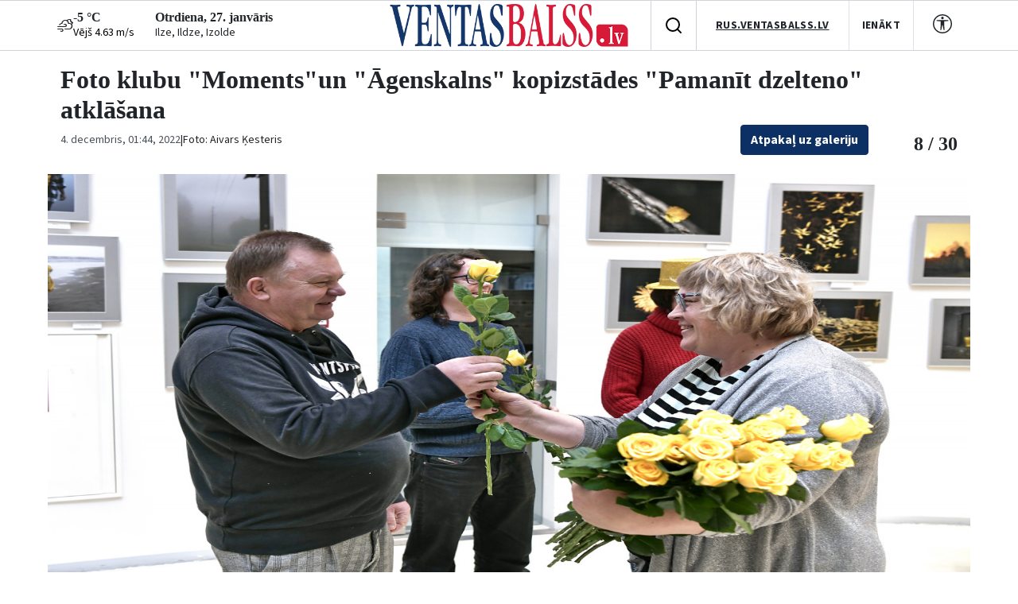

--- FILE ---
content_type: text/html; charset=UTF-8
request_url: https://www.ventasbalss.lv/foto/2510-foto-klubu-moments-un-agenskalns-kopizstades-pamanit-dzelteno-atklasana/76411
body_size: 13788
content:

<!DOCTYPE html>
<html>
<head>
    <title> Foto klubu &quot;Moments&quot;un &quot;Āgenskalns&quot; kopizstādes &quot;Pamanīt dzelteno&quot;  atklāšana | Foto 8 / 30</title>
    <meta name="facebook-domain-verification" content="qe74h2yx7xe6j7s823v1146fs0zt6e" />
    <link href="/favicon.ico?1765304884" type="image/x-icon" rel="icon"><link href="/favicon.ico?1765304884" type="image/x-icon" rel="shortcut icon">    <meta name="viewport" content="width=device-width, initial-scale=1, maximum-scale=1, user-scalable=no">
    <meta charset="utf-8">    
	<link rel="stylesheet" href="/fonts/font-awesome/css/font-awesome.min.css?1477392983">
	<link rel="stylesheet" href="/fonts/weather-icons/css/weather-icons.min.css?1765304884">
	<link rel="stylesheet" href="/js/jqueryui/themes/ui-lightness/jquery-ui.min.css?1474004875">
	<link rel="stylesheet" href="/js/fancybox/jquery.fancybox.css?1398892222">
	<link rel="stylesheet" href="/js/lightslider/css/lightslider.min.css?1765304884">
	<link rel="stylesheet" href="/css/bootstrap/bootstrap.min.css?1765304884">
	<link rel="stylesheet" href="/css/styles/main.css?1767956442">
	<link rel="stylesheet" href="/css/styles/main_page.css?1766000428">
	<link rel="stylesheet" href="/css/styles/news_page.css?1765304884">
	<link rel="stylesheet" href="/css/styles/article_page.css?1767108774">
	<link rel="stylesheet" href="/css/styles/blog_page.css?1765304884">
	<link rel="stylesheet" href="/css/styles/photo_page.css?1766000428">
	<link rel="stylesheet" href="/css/styles/forums_page.css?1765304884">
	<link rel="stylesheet" href="/css/styles/events_page.css?1766000428">
	<link rel="stylesheet" href="/css/styles/adv_page.css?1765304884">
	<link rel="stylesheet" href="/css/styles/contacts_page.css?1765304884">
	<link rel="stylesheet" href="/css/styles/weather_page.css?1765304884">
	<link rel="stylesheet" href="/css/styles/profile_page.css?1765304884">
	<link rel="stylesheet" href="/css/styles/video_page.css?1765304884">
	<link rel="stylesheet" href="/css/styles/advertisiments_page.css?1767956442">
	<link rel="stylesheet" href="/css/styles/e-magazine_page.css?1765309468">
	<link rel="stylesheet" href="/css/styles/pool_page.css?1766000428">
	<link rel="stylesheet" href="/css/styles/nameDays_page.css?1765304884">
	<link rel="stylesheet" href="/css/styles/paper_magazine_page.css?1765309468">
        
	<script src="/js/jquery/jquery.min.js?1695347026"></script>
	<script src="/js/jqueryui/jquery-ui.min.js?1474004875"></script>
	<script src="/js/jstorage/jstorage.min.js?1445282689"></script>
	<script src="/js/chartjs/dist/Chart.min.js?1603110131"></script>
	<script src="/js/bootstrap/bootstrap.bundle.min.js?1765304884"></script>
	<script src="/js/fancybox/jquery.fancybox.pack.js?1398892222"></script>
	<script src="/js/lightslider/js/lightslider.min.js?1765304884"></script>
	<script src="https://www.google.com/recaptcha/api.js?hl=lv"></script>
	<script src="/js/scripts.js?1767108774"></script>
        <link
    href="https://fonts.googleapis.com/css2?family=Source+Sans+3:wght@400;500;700&display=swap"
    rel="stylesheet"
    />
    	<meta name="twitter:title" content=" Foto klubu &quot;Moments&quot;un &quot;Āgenskalns&quot; kopizstādes &quot;Pamanīt dzelteno&quot;  atklāšana | Foto 8 / 30">
	<meta property="og:title" content=" Foto klubu &quot;Moments&quot;un &quot;Āgenskalns&quot; kopizstādes &quot;Pamanīt dzelteno&quot;  atklāšana | Foto 8 / 30">
	<meta property="og:description" content="Foto: Aivars Ķesteris">
	<meta name="twitter:description" content="Foto: Aivars Ķesteris">
	<meta property="og:image" content="https://www.ventasbalss.lv/upload/photo_galleries/2510/3d1d2cbff85e66065d5ee4f0e6fa1b3f.jpg">
	<meta name="twitter:image" content="https://www.ventasbalss.lv/upload/photo_galleries/2510/3d1d2cbff85e66065d5ee4f0e6fa1b3f.jpg">
    <script async src="https://www.googletagmanager.com/gtag/js?id=G-YDL08TVTL4"></script>
    <script>
        window.dataLayer = window.dataLayer || [];
        function gtag(){dataLayer.push(arguments);}
        gtag('js', new Date());
        gtag('config', 'G-YDL08TVTL4');
    </script>
</head>
<body>
<div>
    <header id="global-header"  class="bg-white position-relative">
        <div class="ad-banner-top mx-auto mb-1 d-md-block d-none"><ins data-revive-zoneid="47" data-revive-id="d82d54c04461d6af9fd483fc2a93956b"></ins>
                <script async src="//revive.ventasbalss.lv/delivery/asyncjs.php"></script></div>
    </header>
    	<div class="header-mobile d-flex d-lg-none align-items-center justify-content-between border-top px-3 py-2" id="header-mobile">
        <a href="/laika-prognoze-ventspili"><div class="current-weather"><div class="weather-icon"><i class="wi wi-owm-night-801"></i></div><div class="weather-info"><h6>-5 &deg;C</h6><p class="wind">Vējš 4.63 m/s</p></div></div></a>        <div id="today" class="d-flex flex-column">
          <h6 class="mb-0">Otrdiena, 27. janvāris</h6>
          <span class="nameday" title="Ilze, Ildze, Izolde"><a href="/varda-dienas">Ilze, Ildze, Izolde</a></span>
        </div>
      </div>
    <div class="header-actions d-flex d-md-block" id="header-actions">
      <div class="logo-container position-absolute"><a href="/"><img src="/img/logo.png?1765304884" class="logo" alt="Logo"></a></div>
      <div class="hamburger-mobile d-lg-none">
          <button id="hamburger-btn" class="d-lg-none d-flex align-items-center hamburger-mobile">
            <img id="hamburger-icon" src="/images/hamburger-btn.png" alt="Hamburger">
          </button>
      </div>
      <div class="d-none d-lg-flex justify-content-between align-items-center layout-wrapper">
        <div class="header-left-flex d-flex align-items-center">
        <a href="/laika-prognoze-ventspili"><div class="current-weather"><div class="weather-icon"><i class="wi wi-owm-night-801"></i></div><div class="weather-info"><h6>-5 &deg;C</h6><p class="wind">Vējš 4.63 m/s</p></div></div></a>          <div id="today" class="d-flex flex-column">
              <h6 class="mb-0">Otrdiena, 27. janvāris</h6>
              <span class="nameday" title="Ilze, Ildze, Izolde"><a href="/varda-dienas">Ilze, Ildze, Izolde</a></span>
          </div>
        </div>
        <div class="user-actions d-flex align-items-center position-relative">
          <div class="search-button d-flex align-items-center justify-content-center p-3" id="searchToggle" style="cursor:pointer;">
            <svg
              width="24"
              height="24"
              viewBox="0 0 24 24"
              fill="none"
              xmlns="http://www.w3.org/2000/svg"
            >
              <path
                d="M11 19C15.4183 19 19 15.4183 19 11C19 6.58172 15.4183 3 11 3C6.58172 3 3 6.58172 3 11C3 15.4183 6.58172 19 11 19Z"
                stroke="black"
                stroke-width="2"
                stroke-linecap="round"
                stroke-linejoin="round"
              />
              <path
                d="M21 21L16.65 16.65"
                stroke="black"
                stroke-width="2"
                stroke-linecap="round"
                stroke-linejoin="round"
              />
            </svg>
          </div>
          <div class="search-dropdown position-absolute bg-white shadow rounded-3 p-3 d-none" style="z-index: 9999;">
            <form action="/meklet" method="get" class="d-flex align-items-center gap-2">
              <input type="text" name="keywords" placeholder="Meklēt ziņās.." class="form-control">              <button class="btn btn-dark text-white fw-bold" type="submit">Meklēt</button>            </form>
          </div>

          <div class="language-selector d-flex align-items-center justify-content-center py-2 px-4">
            <a href="http://rus.ventasbalss.lv" target="_blank" rel="noopener noreferrer">RUS.VENTASBALSS.LV</a>          </div>
          <div class="sign-in">
            <button class="py-2 px-3">
              <a href="/autorizacija">IENĀKT</a>            </button>
          </div>
          <div class="contrast-mode d-flex py-3 px-4">
            <a href="javascript:;" onclick="toggleHighContrastMode(!document.body.classList.contains('high-contrast-mode'))">
              <svg width="24" height="24" viewBox="0 0 24 24" fill="none" xmlns="http://www.w3.org/2000/svg">
                <path d="M12 6.21429C12.8876 6.21429 13.6071 5.49474 13.6071 4.60714C13.6071 3.71954 12.8876 3 12 3C11.1124 3 10.3929 3.71954 10.3929 4.60714C10.3929 5.49474 11.1124 6.21429 12 6.21429Z" fill="#212529"/>
                <path d="M4.99848 8.41945L9.85714 8.89286V12.6429L9.37321 19.5215C9.34533 19.856 9.60929 20.1429 9.94493 20.1429C10.2082 20.1429 10.4376 19.9637 10.5015 19.7083L11.7401 13.6823C11.8078 13.4118 12.1922 13.4118 12.2599 13.6823L13.4985 19.7083C13.5624 19.9637 13.7918 20.1429 14.0551 20.1429C14.3907 20.1429 14.6547 19.856 14.6268 19.5215L14.1429 12.6429V8.89286L19.0015 8.41945C19.2863 8.38386 19.5 8.14178 19.5 7.85478C19.5 7.54049 19.2452 7.28571 18.9309 7.28571H5.06907C4.75478 7.28571 4.5 7.54049 4.5 7.85478C4.5 8.14178 4.71371 8.38386 4.99848 8.41945Z" fill="#212529"/>
                <path d="M12 0C5.37258 0 0 5.37258 0 12C0 18.6274 5.37258 24 12 24C18.6274 24 24 18.6274 24 12C24 5.37258 18.6274 0 12 0ZM1.5 12C1.5 6.20101 6.20101 1.5 12 1.5C17.799 1.5 22.5 6.20101 22.5 12C22.5 17.799 17.799 22.5 12 22.5C6.20101 22.5 1.5 17.799 1.5 12Z" fill="#212529"/>
              </svg>
            </a>
          </div>
        </div>
      </div>
    </div>
    
	<nav class="main-nav d-none d-lg-block">
		<div class="layout-wrapper d-none d-lg-flex justify-content-between align-items-center">
	 	<ul class="nav-list d-flex gap-3 h-100">
			<li class=" h-100"><a href="/zinas">ZIŅAS</a></li>
			<li class=" h-100"><a href="/forums">FORUMS</a></li>
			<li class=" h-100"><a href="/blogi">BLOGI</a></li>
			<li class=" h-100"><a href="/sludinajumi">SLUDINĀJUMI</a></li>
			<li class=" h-100"><a href="/pasakumi">AFIŠA</a></li>
			<li class=" h-100"><a href="/foto">FOTO</a></li>
			<li class=" h-100"><a href="/video">VIDEO</a></li>
		</ul>
		<div class="separator"></div>
		<ul class="secondary-nav d-flex justify-content-between align-items-center h-100">
			<li class=" h-100">
				<a href="/e-avize">E-AVĪZE</a>
			</li>
			<li class=" h-100">
				<a href="/kontakti">KONTAKTI</a>
			</li>
			<li class=" h-100">
				<a href="/reklama">REKLĀMA</a>
			</li>
			<li class=" h-100">
				<a href="/avize/abonesana">ABONĒ!</a>
			</li>
		</ul>

		</div>
 	</nav>

<div class="category-nav d-none d-lg-flex justify-content-center align-items-center">
	<ul class="d-flex justify-content-center align-items-center"><li><a href="/foto/notikumi">Notikumi</a></li><li><a href="/foto/sabiedriba">Sabiedrība</a></li><li><a href="/foto/kultura">Kultūra</a></li><li><a href="/foto/sports">Sports</a></li><li><a href="/foto/novada">Novadā</a></li><li><a href="/foto/daba">Daba</a></li><li><a href="/foto/baznica">Baznīca</a></li><li><a href="/foto/iesutitas-bildes">Iesūtītās bildes</a></li></ul>
</div>
<div id="mobile-menu-overlay">
	<div class="mobile-nav-search w-100 d-flex flex-column align-items-start gap-2" id="search-bar">
		<form action="/meklet" class="d-flex align-items-center justify-content-between gap-2 w-100" method="get">
			<input type="text" name="keywords" placeholder="Meklēt ziņās.." class="form-control">			<button type="submit" class="btn btn-dark text-white"><img src="/images/mobile-search.svg" alt="Search"></button>		</form>
	</div>
    <div class="mobile-main-nav d-flex flex-column align-items-start gap-2">
				<div class=" mobile-nav-item d-flex align-items-center gap-1 justify-content-between">
			<a href="/zinas">ZIŅAS</a>			<a href="/zinas">
				<img src="/images/mobile-header-arrow.svg" alt="Arrow" class="pt-1">
			</a>
		</div>
				<div class=" mobile-nav-item d-flex align-items-center gap-1 justify-content-between">
			<a href="/forums">FORUMS</a>			<a href="/forums">
				<img src="/images/mobile-header-arrow.svg" alt="Arrow" class="pt-1">
			</a>
		</div>
				<div class=" mobile-nav-item d-flex align-items-center gap-1 justify-content-between">
			<a href="/blogi">BLOGI</a>			<a href="/blogi">
				<img src="/images/mobile-header-arrow.svg" alt="Arrow" class="pt-1">
			</a>
		</div>
				<div class=" mobile-nav-item d-flex align-items-center gap-1 justify-content-between">
			<a href="/sludinajumi">SLUDINĀJUMI</a>			<a href="/sludinajumi">
				<img src="/images/mobile-header-arrow.svg" alt="Arrow" class="pt-1">
			</a>
		</div>
				<div class=" mobile-nav-item d-flex align-items-center gap-1 justify-content-between">
			<a href="/pasakumi">AFIŠA</a>			<a href="/pasakumi">
				<img src="/images/mobile-header-arrow.svg" alt="Arrow" class="pt-1">
			</a>
		</div>
				<div class=" mobile-nav-item d-flex align-items-center gap-1 justify-content-between">
			<a href="/foto">FOTO</a>			<a href="/foto">
				<img src="/images/mobile-header-arrow.svg" alt="Arrow" class="pt-1">
			</a>
		</div>
				<div class=" mobile-nav-item d-flex align-items-center gap-1 justify-content-between">
			<a href="/video">VIDEO</a>			<a href="/video">
				<img src="/images/mobile-header-arrow.svg" alt="Arrow" class="pt-1">
			</a>
		</div>
			</div>
	<div class="mobile-nav-2 w-100 d-flex flex-column align-items-start gap-2 mb-3">
		<div class="mobile-nav-item d-flex align-items-center gap-1 justify-content-between">
			<a href="/autorizacija">IENĀKT</a>			<a href="/autorizacija">
				<img src="/images/mobile-header-arrow.svg" alt="Arrow" class="pt-1">
			</a>
		</div>
		<div class=" mobile-nav-item d-flex align-items-center gap-1 justify-content-between">
			<a href="/e-avize">E-AVĪZE</a>
			<a href="/e-avize">
				<img src="/images/mobile-header-arrow.svg" alt="Arrow" class="pt-1">
			</a>
		</div>
		<div class=" mobile-nav-item d-flex align-items-center gap-1 justify-content-between">
			<a href="/kontakti">KONTAKTI</a>
			<a href="/kontakti">
				<img src="/images/mobile-header-arrow.svg" alt="Arrow" class="pt-1">
			</a>
		</div>
		<div class=" mobile-nav-item d-flex align-items-center gap-1 justify-content-between">
			<a href="/reklama">REKLĀMA</a>
			<a href="/reklama">
				<img src="/images/mobile-header-arrow.svg" alt="Arrow" class="pt-1">
			</a>
		</div>
		<div class=" mobile-nav-item d-flex align-items-center gap-1 justify-content-between">
			<a href="/avize/abonesana">ABONĒ!</a>
			<a href="/avize/abonesana">
				<img src="/images/mobile-header-arrow.svg" alt="Arrow" class="pt-1">
			</a>
		</div>
		<div class="mobile-nav-item d-flex align-items-center gap-1 justify-content-between">
			<a href="http://rus.ventasbalss.lv" target="_blank" rel="noopener noreferrer">RUS.VENTASBALSS.LV</a>			<img src="/images/mobile-header-arrow.svg" alt="Arrow" class="pt-1">
		</div>
	</div>
	<div class="mobile-social-icons-nav d-flex justify-content-between align-items-center w-100">
		<a href="https://www.facebook.com/ventasbalss.lv" class="social-icon">
			<svg xmlns="http://www.w3.org/2000/svg" width="16" height="16" viewBox="0 0 16 16" fill="none">
				<path d="M16 8.0486C16 3.60314 12.418 -0.000610352 7.99949 -0.000610352C3.58095 -0.000610352 -0.000976562 3.60314 -0.000976562 8.0486C-0.000976562 12.0662 2.92468 15.3962 6.74942 16V10.3753H4.71805V8.0486H6.74942V6.27526C6.74942 4.25792 7.94383 3.14361 9.77132 3.14361C10.6466 3.14361 11.5622 3.30082 11.5622 3.30082V5.28168H10.5534C9.55951 5.28168 9.24957 5.90215 9.24957 6.53869V8.0486H11.4684L11.1137 10.3753H9.24957V16C13.0743 15.3962 16 12.0662 16 8.0486Z" fill="#212529"/>
			</svg>
		</a>
		<a href="https://x.com/ventasbalss" class="social-icon">
			<svg xmlns="http://www.w3.org/2000/svg" width="16" height="16" viewBox="0 0 16 16" fill="none">
				<path d="M12.6009 0.75H15.0544L9.69434 6.89205L16 15.25H11.0627L7.19566 10.1809L2.77087 15.25H0.31595L6.04904 8.68038L0 0.75H5.06262L8.55811 5.38331L12.6009 0.75ZM11.7399 13.7777H13.0993L4.32392 2.14497H2.86506L11.7399 13.7777Z" fill="#212529"/>
			</svg>
		</a>
		<a href="https://www.youtube.com/vbportals" class="social-icon">
			<svg xmlns="http://www.w3.org/2000/svg" width="16" height="16" viewBox="0 0 16 16" fill="none">
				<path d="M8.05115 1.99869C8.05684 1.9987 8.06298 1.99871 8.06955 1.99873L8.14035 1.99895C8.96214 2.00197 13.1273 2.03216 14.2503 2.33407C14.9387 2.51871 15.4808 3.06287 15.6648 3.7536C15.7661 4.1331 15.8367 4.6375 15.8859 5.15625L15.8954 5.26016C15.9032 5.34686 15.9103 5.43375 15.9169 5.52032L15.9246 5.62402C15.9904 6.53813 15.998 7.39353 15.9989 7.58068L15.999 7.60593C15.999 7.608 15.999 7.61138 15.999 7.61138V7.62555C15.999 7.62555 15.999 7.62893 15.999 7.631L15.9989 7.65625C15.998 7.85047 15.9898 8.76436 15.9169 9.71667L15.9087 9.82067L15.9 9.92479C15.8505 10.4974 15.7762 11.0659 15.6648 11.4833C15.4808 12.1741 14.9387 12.7183 14.2503 12.9029C13.0898 13.215 8.68109 13.2368 8.06955 13.2383L8.02246 13.2384C8.0186 13.2384 8.0152 13.2384 8.01228 13.2384L7.99307 13.2384C7.99307 13.2384 7.98866 13.2384 7.98573 13.2384L7.92846 13.2383C7.61941 13.2376 6.34057 13.2316 5.0013 13.1856L4.83007 13.1795C4.8015 13.1785 4.77292 13.1774 4.74434 13.1763L4.57291 13.1695L4.40188 13.1623C3.29238 13.1136 2.23452 13.0337 1.74789 12.9029C1.05947 12.7183 0.517371 12.1741 0.333379 11.4833C0.221913 11.0659 0.147602 10.4974 0.0980616 9.92479L0.0893244 9.82067L0.0811165 9.71667C0.0109033 8.79899 0.000711116 7.91699 -0.000768403 7.68026L-0.000945201 7.64637C-0.000957608 7.64332 -0.000967947 7.64051 -0.000976562 7.63795V7.59898C-0.000967947 7.59642 -0.000957608 7.59361 -0.000945201 7.59056L-0.000768403 7.55668C0.000571538 7.34229 0.00905783 6.59866 0.0628044 5.77857L0.0697612 5.6757C0.0709608 5.6585 0.0721808 5.64127 0.0734215 5.62402L0.0811165 5.52032C0.0877404 5.43375 0.0948985 5.34686 0.102634 5.26016L0.112196 5.15625C0.16142 4.6375 0.232046 4.1331 0.333379 3.7536C0.517371 3.06287 1.05947 2.51871 1.74789 2.33407C2.23452 2.20324 3.29238 2.12344 4.40188 2.07476L4.57291 2.06751L4.74434 2.06074C4.77292 2.05965 4.8015 2.05858 4.83007 2.05753L5.0013 2.05144C6.25508 2.0084 7.45591 2.00043 7.85767 1.99895L7.92846 1.99873C7.93504 1.99871 7.94117 1.9987 7.94686 1.99869H8.05115ZM6.39905 5.20988V10.027L10.5558 7.6186L6.39905 5.20988Z" fill="#212529"/>
			</svg>
		</a>
		<a href="https://instagram.com/ventasbalss.lv" class="social-icon">
			<svg xmlns="http://www.w3.org/2000/svg" width="16" height="16" viewBox="0 0 16 16" fill="none">
				<path d="M8.00075 0C5.82806 0 5.55539 0.00950025 4.70205 0.048334C3.85037 0.0873344 3.26903 0.222169 2.76036 0.420004C2.23419 0.62434 1.78785 0.897676 1.34318 1.34251C0.898176 1.78719 0.62484 2.23352 0.419838 2.75953C0.221502 3.26837 0.0865008 3.84987 0.0481671 4.70122C0.01 5.55456 0 5.82739 0 8.00008C0 10.1728 0.00966692 10.4446 0.048334 11.298C0.0875011 12.1496 0.222336 12.731 0.420004 13.2396C0.624507 13.7658 0.897843 14.2121 1.34268 14.6568C1.78719 15.1018 2.23352 15.3758 2.75936 15.5802C3.26837 15.778 3.84987 15.9128 4.70138 15.9518C5.55472 15.9907 5.82723 16.0002 7.99975 16.0002C10.1726 16.0002 10.4444 15.9907 11.2978 15.9518C12.1495 15.9128 12.7315 15.778 13.2405 15.5802C13.7665 15.3758 14.2121 15.1018 14.6567 14.6568C15.1017 14.2121 15.375 13.7658 15.58 13.2398C15.7767 12.731 15.9117 12.1495 15.9517 11.2981C15.99 10.4448 16 10.1728 16 8.00008C16 5.82739 15.99 5.55472 15.9517 4.70138C15.9117 3.84971 15.7767 3.26837 15.58 2.7597C15.375 2.23352 15.1017 1.78719 14.6567 1.34251C14.2116 0.897509 13.7666 0.624173 13.24 0.420004C12.73 0.222169 12.1483 0.0873344 11.2966 0.048334C10.4433 0.00950025 10.1716 0 7.99825 0H8.00075ZM7.28308 1.44168C7.49608 1.44135 7.73375 1.44168 8.00075 1.44168C10.1368 1.44168 10.3899 1.44935 11.2335 1.48768C12.0135 1.52335 12.4368 1.65368 12.7188 1.76319C13.0921 1.90819 13.3583 2.08152 13.6381 2.36152C13.9181 2.64153 14.0915 2.9082 14.2368 3.28153C14.3463 3.5632 14.4768 3.98654 14.5123 4.76655C14.5507 5.60989 14.559 5.86323 14.559 7.99825C14.559 10.1333 14.5507 10.3866 14.5123 11.2299C14.4767 12.01 14.3463 12.4333 14.2368 12.715C14.0918 13.0883 13.9181 13.3541 13.6381 13.634C13.3581 13.914 13.0923 14.0873 12.7188 14.2323C12.4371 14.3423 12.0135 14.4723 11.2335 14.508C10.3901 14.5463 10.1368 14.5547 8.00075 14.5547C5.86456 14.5547 5.61139 14.5463 4.76805 14.508C3.98804 14.472 3.5647 14.3416 3.28253 14.2321C2.9092 14.0871 2.64253 13.9138 2.36252 13.6338C2.08252 13.3538 1.90919 13.0878 1.76385 12.7143C1.65435 12.4326 1.52385 12.0093 1.48835 11.2293C1.45002 10.3859 1.44235 10.1326 1.44235 7.99625C1.44235 5.85989 1.45002 5.60789 1.48835 4.76455C1.52402 3.98454 1.65435 3.5612 1.76385 3.2792C1.90885 2.90586 2.08252 2.63919 2.36252 2.35919C2.64253 2.07919 2.9092 1.90585 3.28253 1.76052C3.56454 1.65052 3.98804 1.52052 4.76805 1.48468C5.50606 1.45135 5.79206 1.44135 7.28308 1.43968V1.44168ZM12.2711 2.77003C11.7411 2.77003 11.3111 3.19953 11.3111 3.72971C11.3111 4.25971 11.7411 4.68972 12.2711 4.68972C12.8011 4.68972 13.2311 4.25971 13.2311 3.72971C13.2311 3.1997 12.8011 2.7697 12.2711 2.7697V2.77003ZM8.00075 3.89171C5.73189 3.89171 3.89237 5.73123 3.89237 8.00008C3.89237 10.2689 5.73189 12.1076 8.00075 12.1076C10.2696 12.1076 12.1085 10.2689 12.1085 8.00008C12.1085 5.73123 10.2694 3.89171 8.00058 3.89171H8.00075ZM8.00075 5.33339C9.47343 5.33339 10.6674 6.52723 10.6674 8.00008C10.6674 9.47276 9.47343 10.6668 8.00075 10.6668C6.5279 10.6668 5.33406 9.47276 5.33406 8.00008C5.33406 6.52723 6.5279 5.33339 8.00075 5.33339Z" fill="#212529"/>
			</svg>
		</a>
	</div>
</div>
              <div class="wrapp">
        <script type="text/javascript">
    window.addEventListener('popstate', function(e) {
        photoGallery.navigateImageTo(location.pathname, false);
    });

    $(function() {
        $('body').on('keydown', function(e) {
            if ((e.keyCode || e.which) == 37) {
                el = $('#photo-gallery-image .prev a');
                if (el.length) {
                    photoGallery.navigateImageTo(el.attr('href'));
                }
            };
            if ((e.keyCode || e.which) == 39) {
                el = $('#photo-gallery-image .next a');
                if (el.length) {
                    photoGallery.navigateImageTo(el.attr('href'));
                }
            };
        });
    });
</script>
<script>
    var style = document.createElement('style');
    style.innerHTML = `
        .main-nav,
        .category-nav,
        #global-header {
            display: none !important;
        }
    `;
    document.head.appendChild(style);
</script><section class="photo-gallery-images-view d-flex justify-content-between">
    <div class="meta-photo-collection d-flex flex-column align-items-start">
        <div class="section-title">
            <h2> Foto klubu &quot;Moments&quot;un &quot;Āgenskalns&quot; kopizstādes &quot;Pamanīt dzelteno&quot;  atklāšana</h2>
        </div>
                <div class="d-flex justify-content-between w-100">
            <div class="photo-info-text d-flex align-items-center">
                <span class="date-nice">
                    4. decembris, 01:44, 2022                </span>
                <span>|</span>
                <span class="photo-collection-author">
                    Foto: Aivars Ķesteris                </span>
            </div>
            <div class="d-none d-lg-block">
                <a href="/foto/2510-foto-klubu-moments-un-agenskalns-kopizstades-pamanit-dzelteno-atklasana" class="btn btn-primary text-white fw-bold" style="margin-right: 112px;">
                    Atpakaļ uz galeriju                </a>
            </div>
        </div>
    </div>
    <h4 class="image-counter text-right">8 / 30</h4>
</section>
<div id="photo-gallery-image">
  <div id="photo-gallery-slider-wrapper" class="position-relative">
      <ul id="lightSlider">
                        <li data-image-id="76404"
                  data-href="/photo-gallery-images/view/2510/76404"
                  data-thumb="/upload/photo_galleries/2510/e5d01bd21fe5409728c267e8a9f71b3e.jpg">
                  <div class="main-img position-relative">
                      <img
                          data-src="/upload/photo_galleries/2510/e5d01bd21fe5409728c267e8a9f71b3e.jpg"
                          alt="Main"
                          class="lazy-img"
                      />
                  </div>
              </li>
                        <li data-image-id="76405"
                  data-href="/photo-gallery-images/view/2510/76405"
                  data-thumb="/upload/photo_galleries/2510/515bde43d0b9635f7e506d0abfcbd963.jpg">
                  <div class="main-img position-relative">
                      <img
                          data-src="/upload/photo_galleries/2510/515bde43d0b9635f7e506d0abfcbd963.jpg"
                          alt="Main"
                          class="lazy-img"
                      />
                  </div>
              </li>
                        <li data-image-id="76406"
                  data-href="/photo-gallery-images/view/2510/76406"
                  data-thumb="/upload/photo_galleries/2510/0f69c88d7029c42f94b833ee16934239.jpg">
                  <div class="main-img position-relative">
                      <img
                          data-src="/upload/photo_galleries/2510/0f69c88d7029c42f94b833ee16934239.jpg"
                          alt="Main"
                          class="lazy-img"
                      />
                  </div>
              </li>
                        <li data-image-id="76407"
                  data-href="/photo-gallery-images/view/2510/76407"
                  data-thumb="/upload/photo_galleries/2510/94820f08b747a9bf6a45a8940bbdaac5.jpg">
                  <div class="main-img position-relative">
                      <img
                          data-src="/upload/photo_galleries/2510/94820f08b747a9bf6a45a8940bbdaac5.jpg"
                          alt="Main"
                          class="lazy-img"
                      />
                  </div>
              </li>
                        <li data-image-id="76408"
                  data-href="/photo-gallery-images/view/2510/76408"
                  data-thumb="/upload/photo_galleries/2510/25b7c5ecbb76895576433b986613ee0e.jpg">
                  <div class="main-img position-relative">
                      <img
                          data-src="/upload/photo_galleries/2510/25b7c5ecbb76895576433b986613ee0e.jpg"
                          alt="Main"
                          class="lazy-img"
                      />
                  </div>
              </li>
                        <li data-image-id="76409"
                  data-href="/photo-gallery-images/view/2510/76409"
                  data-thumb="/upload/photo_galleries/2510/c683a1c25b0ff50cf74ccf16c236f71d.jpg">
                  <div class="main-img position-relative">
                      <img
                          data-src="/upload/photo_galleries/2510/c683a1c25b0ff50cf74ccf16c236f71d.jpg"
                          alt="Main"
                          class="lazy-img"
                      />
                  </div>
              </li>
                        <li data-image-id="76410"
                  data-href="/photo-gallery-images/view/2510/76410"
                  data-thumb="/upload/photo_galleries/2510/ff73dd438fba82713d506e27545b0feb.jpg">
                  <div class="main-img position-relative">
                      <img
                          data-src="/upload/photo_galleries/2510/ff73dd438fba82713d506e27545b0feb.jpg"
                          alt="Main"
                          class="lazy-img"
                      />
                  </div>
              </li>
                        <li data-image-id="76411"
                  data-href="/photo-gallery-images/view/2510/76411"
                  data-thumb="/upload/photo_galleries/2510/3d1d2cbff85e66065d5ee4f0e6fa1b3f.jpg">
                  <div class="main-img position-relative">
                      <img
                          data-src="/upload/photo_galleries/2510/3d1d2cbff85e66065d5ee4f0e6fa1b3f.jpg"
                          alt="Main"
                          class="lazy-img"
                      />
                  </div>
              </li>
                        <li data-image-id="76412"
                  data-href="/photo-gallery-images/view/2510/76412"
                  data-thumb="/upload/photo_galleries/2510/bd7d417ca2ca296e25ff33ec8a025464.jpg">
                  <div class="main-img position-relative">
                      <img
                          data-src="/upload/photo_galleries/2510/bd7d417ca2ca296e25ff33ec8a025464.jpg"
                          alt="Main"
                          class="lazy-img"
                      />
                  </div>
              </li>
                        <li data-image-id="76413"
                  data-href="/photo-gallery-images/view/2510/76413"
                  data-thumb="/upload/photo_galleries/2510/eaa09f69f223caacd46a008829187c69.jpg">
                  <div class="main-img position-relative">
                      <img
                          data-src="/upload/photo_galleries/2510/eaa09f69f223caacd46a008829187c69.jpg"
                          alt="Main"
                          class="lazy-img"
                      />
                  </div>
              </li>
                        <li data-image-id="76414"
                  data-href="/photo-gallery-images/view/2510/76414"
                  data-thumb="/upload/photo_galleries/2510/98dada4440691ea79e4da9284d737d85.jpg">
                  <div class="main-img position-relative">
                      <img
                          data-src="/upload/photo_galleries/2510/98dada4440691ea79e4da9284d737d85.jpg"
                          alt="Main"
                          class="lazy-img"
                      />
                  </div>
              </li>
                        <li data-image-id="76415"
                  data-href="/photo-gallery-images/view/2510/76415"
                  data-thumb="/upload/photo_galleries/2510/92fc234a6f44515877913970c6e459b1.jpg">
                  <div class="main-img position-relative">
                      <img
                          data-src="/upload/photo_galleries/2510/92fc234a6f44515877913970c6e459b1.jpg"
                          alt="Main"
                          class="lazy-img"
                      />
                  </div>
              </li>
                        <li data-image-id="76416"
                  data-href="/photo-gallery-images/view/2510/76416"
                  data-thumb="/upload/photo_galleries/2510/c22cd3bc7a8dd29e0cc7b4066f9baf35.jpg">
                  <div class="main-img position-relative">
                      <img
                          data-src="/upload/photo_galleries/2510/c22cd3bc7a8dd29e0cc7b4066f9baf35.jpg"
                          alt="Main"
                          class="lazy-img"
                      />
                  </div>
              </li>
                        <li data-image-id="76417"
                  data-href="/photo-gallery-images/view/2510/76417"
                  data-thumb="/upload/photo_galleries/2510/37c8aba797c69b9af4da7385845084b2.jpg">
                  <div class="main-img position-relative">
                      <img
                          data-src="/upload/photo_galleries/2510/37c8aba797c69b9af4da7385845084b2.jpg"
                          alt="Main"
                          class="lazy-img"
                      />
                  </div>
              </li>
                        <li data-image-id="76418"
                  data-href="/photo-gallery-images/view/2510/76418"
                  data-thumb="/upload/photo_galleries/2510/6c8c7d0e18d02328affb916041c0b0d2.jpg">
                  <div class="main-img position-relative">
                      <img
                          data-src="/upload/photo_galleries/2510/6c8c7d0e18d02328affb916041c0b0d2.jpg"
                          alt="Main"
                          class="lazy-img"
                      />
                  </div>
              </li>
                        <li data-image-id="76419"
                  data-href="/photo-gallery-images/view/2510/76419"
                  data-thumb="/upload/photo_galleries/2510/9b8780ff58c6250a3d83732b71dc3df0.jpg">
                  <div class="main-img position-relative">
                      <img
                          data-src="/upload/photo_galleries/2510/9b8780ff58c6250a3d83732b71dc3df0.jpg"
                          alt="Main"
                          class="lazy-img"
                      />
                  </div>
              </li>
                        <li data-image-id="76420"
                  data-href="/photo-gallery-images/view/2510/76420"
                  data-thumb="/upload/photo_galleries/2510/85aef342e28e13a8ad3a276308dd03cd.jpg">
                  <div class="main-img position-relative">
                      <img
                          data-src="/upload/photo_galleries/2510/85aef342e28e13a8ad3a276308dd03cd.jpg"
                          alt="Main"
                          class="lazy-img"
                      />
                  </div>
              </li>
                        <li data-image-id="76421"
                  data-href="/photo-gallery-images/view/2510/76421"
                  data-thumb="/upload/photo_galleries/2510/2208a2dc0c29c5e68f47681be4b3d5c6.jpg">
                  <div class="main-img position-relative">
                      <img
                          data-src="/upload/photo_galleries/2510/2208a2dc0c29c5e68f47681be4b3d5c6.jpg"
                          alt="Main"
                          class="lazy-img"
                      />
                  </div>
              </li>
                        <li data-image-id="76422"
                  data-href="/photo-gallery-images/view/2510/76422"
                  data-thumb="/upload/photo_galleries/2510/0b92a5c5ccb43464002327ae46171b41.jpg">
                  <div class="main-img position-relative">
                      <img
                          data-src="/upload/photo_galleries/2510/0b92a5c5ccb43464002327ae46171b41.jpg"
                          alt="Main"
                          class="lazy-img"
                      />
                  </div>
              </li>
                        <li data-image-id="76423"
                  data-href="/photo-gallery-images/view/2510/76423"
                  data-thumb="/upload/photo_galleries/2510/74e7bdd10f2ddf15fa04a4c5a0b3003b.jpg">
                  <div class="main-img position-relative">
                      <img
                          data-src="/upload/photo_galleries/2510/74e7bdd10f2ddf15fa04a4c5a0b3003b.jpg"
                          alt="Main"
                          class="lazy-img"
                      />
                  </div>
              </li>
                        <li data-image-id="76424"
                  data-href="/photo-gallery-images/view/2510/76424"
                  data-thumb="/upload/photo_galleries/2510/76f9350560f59fee8bc7989111f3519e.jpg">
                  <div class="main-img position-relative">
                      <img
                          data-src="/upload/photo_galleries/2510/76f9350560f59fee8bc7989111f3519e.jpg"
                          alt="Main"
                          class="lazy-img"
                      />
                  </div>
              </li>
                        <li data-image-id="76425"
                  data-href="/photo-gallery-images/view/2510/76425"
                  data-thumb="/upload/photo_galleries/2510/08f8de38abe499412b597668d0a72c01.jpg">
                  <div class="main-img position-relative">
                      <img
                          data-src="/upload/photo_galleries/2510/08f8de38abe499412b597668d0a72c01.jpg"
                          alt="Main"
                          class="lazy-img"
                      />
                  </div>
              </li>
                        <li data-image-id="76426"
                  data-href="/photo-gallery-images/view/2510/76426"
                  data-thumb="/upload/photo_galleries/2510/038522bbd4b7a044b828d4af295f8ddf.jpg">
                  <div class="main-img position-relative">
                      <img
                          data-src="/upload/photo_galleries/2510/038522bbd4b7a044b828d4af295f8ddf.jpg"
                          alt="Main"
                          class="lazy-img"
                      />
                  </div>
              </li>
                        <li data-image-id="76427"
                  data-href="/photo-gallery-images/view/2510/76427"
                  data-thumb="/upload/photo_galleries/2510/01de571958bb2f34bd09ae862fcac07d.jpg">
                  <div class="main-img position-relative">
                      <img
                          data-src="/upload/photo_galleries/2510/01de571958bb2f34bd09ae862fcac07d.jpg"
                          alt="Main"
                          class="lazy-img"
                      />
                  </div>
              </li>
                        <li data-image-id="76428"
                  data-href="/photo-gallery-images/view/2510/76428"
                  data-thumb="/upload/photo_galleries/2510/dff046c76d28d2fe00966300d3e5682c.jpg">
                  <div class="main-img position-relative">
                      <img
                          data-src="/upload/photo_galleries/2510/dff046c76d28d2fe00966300d3e5682c.jpg"
                          alt="Main"
                          class="lazy-img"
                      />
                  </div>
              </li>
                        <li data-image-id="76429"
                  data-href="/photo-gallery-images/view/2510/76429"
                  data-thumb="/upload/photo_galleries/2510/4e4060b6a71c8ff949cc49f63fc8d31c.jpg">
                  <div class="main-img position-relative">
                      <img
                          data-src="/upload/photo_galleries/2510/4e4060b6a71c8ff949cc49f63fc8d31c.jpg"
                          alt="Main"
                          class="lazy-img"
                      />
                  </div>
              </li>
                        <li data-image-id="76430"
                  data-href="/photo-gallery-images/view/2510/76430"
                  data-thumb="/upload/photo_galleries/2510/9cfd78287122255e1f68d9cc1799d15e.jpg">
                  <div class="main-img position-relative">
                      <img
                          data-src="/upload/photo_galleries/2510/9cfd78287122255e1f68d9cc1799d15e.jpg"
                          alt="Main"
                          class="lazy-img"
                      />
                  </div>
              </li>
                        <li data-image-id="76431"
                  data-href="/photo-gallery-images/view/2510/76431"
                  data-thumb="/upload/photo_galleries/2510/53135a4527a2c705c60b77c3f6333348.jpg">
                  <div class="main-img position-relative">
                      <img
                          data-src="/upload/photo_galleries/2510/53135a4527a2c705c60b77c3f6333348.jpg"
                          alt="Main"
                          class="lazy-img"
                      />
                  </div>
              </li>
                        <li data-image-id="76432"
                  data-href="/photo-gallery-images/view/2510/76432"
                  data-thumb="/upload/photo_galleries/2510/a3d7628fa3163de80eb0f16c805508ad.jpg">
                  <div class="main-img position-relative">
                      <img
                          data-src="/upload/photo_galleries/2510/a3d7628fa3163de80eb0f16c805508ad.jpg"
                          alt="Main"
                          class="lazy-img"
                      />
                  </div>
              </li>
                        <li data-image-id="76433"
                  data-href="/photo-gallery-images/view/2510/76433"
                  data-thumb="/upload/photo_galleries/2510/7830cb0e28bade350f7870a02bcd03fc.jpg">
                  <div class="main-img position-relative">
                      <img
                          data-src="/upload/photo_galleries/2510/7830cb0e28bade350f7870a02bcd03fc.jpg"
                          alt="Main"
                          class="lazy-img"
                      />
                  </div>
              </li>
                </ul>
      <div class="click-zone left"></div>
      <div class="click-zone right"></div>


      <!-- <div class="side-img left position-absolute">
                        <img src="" alt="Previous" />
                </div>

      <div class="side-img right position-absolute">
                        <img src="" alt="Next" />
                </div> -->
  </div>
</div>

<script>
$(document).ready(function() {
    const galleryBaseUrl = "/foto/2510-foto-klubu-moments-un-agenskalns-kopizstades-pamanit-dzelteno-atklasana/REPLACE_ID";
    var galleryMap = {"76404":"e5d01bd21fe5409728c267e8a9f71b3e.jpg","76405":"515bde43d0b9635f7e506d0abfcbd963.jpg","76406":"0f69c88d7029c42f94b833ee16934239.jpg","76407":"94820f08b747a9bf6a45a8940bbdaac5.jpg","76408":"25b7c5ecbb76895576433b986613ee0e.jpg","76409":"c683a1c25b0ff50cf74ccf16c236f71d.jpg","76410":"ff73dd438fba82713d506e27545b0feb.jpg","76411":"3d1d2cbff85e66065d5ee4f0e6fa1b3f.jpg","76412":"bd7d417ca2ca296e25ff33ec8a025464.jpg","76413":"eaa09f69f223caacd46a008829187c69.jpg","76414":"98dada4440691ea79e4da9284d737d85.jpg","76415":"92fc234a6f44515877913970c6e459b1.jpg","76416":"c22cd3bc7a8dd29e0cc7b4066f9baf35.jpg","76417":"37c8aba797c69b9af4da7385845084b2.jpg","76418":"6c8c7d0e18d02328affb916041c0b0d2.jpg","76419":"9b8780ff58c6250a3d83732b71dc3df0.jpg","76420":"85aef342e28e13a8ad3a276308dd03cd.jpg","76421":"2208a2dc0c29c5e68f47681be4b3d5c6.jpg","76422":"0b92a5c5ccb43464002327ae46171b41.jpg","76423":"74e7bdd10f2ddf15fa04a4c5a0b3003b.jpg","76424":"76f9350560f59fee8bc7989111f3519e.jpg","76425":"08f8de38abe499412b597668d0a72c01.jpg","76426":"038522bbd4b7a044b828d4af295f8ddf.jpg","76427":"01de571958bb2f34bd09ae862fcac07d.jpg","76428":"dff046c76d28d2fe00966300d3e5682c.jpg","76429":"4e4060b6a71c8ff949cc49f63fc8d31c.jpg","76430":"9cfd78287122255e1f68d9cc1799d15e.jpg","76431":"53135a4527a2c705c60b77c3f6333348.jpg","76432":"a3d7628fa3163de80eb0f16c805508ad.jpg","76433":"7830cb0e28bade350f7870a02bcd03fc.jpg"};
    var galleryKeys = [76404,76405,76406,76407,76408,76409,76410,76411,76412,76413,76414,76415,76416,76417,76418,76419,76420,76421,76422,76423,76424,76425,76426,76427,76428,76429,76430,76431,76432,76433];
    var galleryId = 2510;

    var urlParts = window.location.pathname.split('/');
    var currentImageId = urlParts[urlParts.length - 1].toString();
    var slideIndex = galleryKeys.findIndex(id => id.toString() === currentImageId);
    if (slideIndex === -1) slideIndex = 0;

    function loadSlideImages(index) {
        var total = $('#lightSlider li').length;
        var targetIndexes = [
            index,
            (index - 1 + total) % total,
            (index + 1) % total
        ];
        targetIndexes.forEach(function(i) {
            var $slide = $('#lightSlider li').eq(i);
            $slide.find('img[data-src]').each(function() {
                var $img = $(this);
                $img.attr('src', $img.data('src')).removeAttr('data-src');
            });
        });
    }

    var slider = $("#lightSlider").lightSlider({
        gallery: true,
        item: 1,
        loop: true,
        slideMove: 1,
        enableTouch: true,
        controls: false,
        thumbItem: 9,
        responsive: [
            {
                breakpoint: 768,
                settings: {
                    thumbItem: 3
                }
            }
        ],
        adaptiveHeight: true,
        onSliderLoad: function(el) {
            el.goToSlide(slideIndex + 1);
            setTimeout(function() {
                loadSlideImages((slideIndex + galleryKeys.length) % galleryKeys.length);     // current
                loadSlideImages((slideIndex - 1 + galleryKeys.length) % galleryKeys.length); // previous
                loadSlideImages((slideIndex + 1) % galleryKeys.length);                      // next
            }, 50);

            el.find('li').removeClass('active');
            el.find('li').eq(slideIndex+1).addClass('active');
            loadSlideImages(slideIndex+1);
            //updateSidePreviews(slideIndex+1);
        },

        onBeforeSlide: function(el, nextSlide) {
            loadSlideImages(nextSlide);
            el.find('li').removeClass('active');
        },

        onAfterSlide: function(el) {
            var currentIndex = (el.getCurrentSlideCount() - 1) % galleryKeys.length;
            //updateSidePreviews(currentIndex);

            var $current = el.find('li.active');
            if ($current.length > 1) $current = $current.eq(0);
            var imageId = $current.data('image-id');
            $current.addClass('active');
            updateMeta(imageId);
        }
    });
    $('#lightSlider li img[data-src]').on('load', function() {
        slider.refresh();
    });

    $(document).on('click', '.click-zone.left', function() {
    slider.goToPrevSlide();
    });
    $(document).on('click', '.click-zone.right', function() {
        slider.goToNextSlide();
    });

    $(document).ready(function() {
        var $slides = $('#lightSlider li').not('.clone');

        $slides.first().find('img[data-src]').each(function() {
            var $img = $(this);
            $img.attr('src', $img.data('src')).removeAttr('data-src');
        });

        $slides.last().find('img[data-src]').each(function() {
            var $img = $(this);
            $img.attr('src', $img.data('src')).removeAttr('data-src');
        });
    });



    function updateMeta(imageId) {
        $.getJSON(`/photo-gallery-images/meta/${galleryId}/${imageId}`, function(data) {
            $('.rating-score').text(data.ratingScore);
            $('.rating-rates').text(data.ratingRates);
            $('.image-counter').text(data.counter);
            $('.comments-count').text(data.commentsCount);

            $('.rating-stars-flex i').each(function(index) {
                $(this).attr('class', index < Math.round(data.ratingScore) ? 'fa fa-star' : 'fa fa-star-o');
                $(this).attr('data-rating-image-id', data.id);
            });
            $('.flex-events-comments > div:first').html(data.commentsHtml);
            $('.rating-results-left')
                .removeAttr('data-rated-image')
                .attr('data-rated-image', data.userHasRated ? data.id : '');

        });

        history.pushState({}, '', galleryBaseUrl.replace('REPLACE_ID', imageId));
    }


    // function updateSidePreviews(currentIndex) {
    //     var total = galleryKeys.length;
    //     if (total === 0) return;

    //     var prevIndex = (currentIndex - 1 + total) % total;
    //     var nextIndex = (currentIndex + 1) % total;

    //     var prevKey = galleryKeys[prevIndex];
    //     var nextKey = galleryKeys[nextIndex];

    //     var prevFile = galleryMap[prevKey];
    //     var nextFile = galleryMap[nextKey];

    //     var $left = $('#photo-gallery-slider-wrapper .side-img.left');
    //     var $right = $('#photo-gallery-slider-wrapper .side-img.right');

    //     function fadeInImage($container, src, altText) {
    //         $container.removeClass('active fade-in');
    //         const $img = $('<img>', { src, alt: altText, style: 'opacity:0;' });

    //         $img.on('load', function() {
    //             $container.html($img);
    //             setTimeout(() => {
    //                 $container.addClass('active fade-in');
    //                 $img.css('opacity', 1);
    //             }, 50);
    //         });
    //     }

    //     if (prevFile) {
    //         fadeInImage($left, `/upload/photo_galleries/${galleryId}/378x600_${prevFile}`, 'Previous');
    //     } else {
    //         $left.removeClass('active fade-in');
    //     }

    //     if (nextFile) {
    //         fadeInImage($right, `/upload/photo_galleries/${galleryId}/378x600_${nextFile}`, 'Next');
    //     } else {
    //         $right.removeClass('active fade-in');
    //     }
    // }

    // $(document).on('click', '.side-img.left', function() {
    //     slider.goToPrevSlide();
    // });
    // $(document).on('click', '.side-img.right', function() {
    //     slider.goToNextSlide();
    // });
});

$(document).ready(function() {
    var offset = 200;

    if (window.location.hash === '#comments') {
        setTimeout(function() {
            var $target = $('#comments');
            if ($target.length) {
                $('html, body').animate({
                    scrollTop: $target.offset().top - offset
                }, 300);
            }
        }, 1000);
    }
});
</script>


<div class="photo-gallery-images-wrapper">
    <div class="rating-wrapper d-flex justify-content-end">
        <div class="rating-results d-flex align-items-center">
            <div class="rating-results-left rating-rateable">
                <ul class="rating-stars-flex d-flex align-items-center">
                    <li><i class="fa fa-star-o" data-rating-score="1" data-rating-image-id="76411"></i></li><li><i class="fa fa-star-o" data-rating-score="2" data-rating-image-id="76411"></i></li><li><i class="fa fa-star-o" data-rating-score="3" data-rating-image-id="76411"></i></li><li><i class="fa fa-star-o" data-rating-score="4" data-rating-image-id="76411"></i></li><li><i class="fa fa-star-o" data-rating-score="5" data-rating-image-id="76411"></i></li>                </ul>
            </div>
            <div class="rating-results-right">
                <span class="rating-score" data-rating-score="0">0</span> /
                <span class="rating-rates">0</span>x
            </div>
        </div>
    </div>
    <div class="ad-big d-none d-md-block">
        <ins data-revive-zoneid="21" data-revive-id="d82d54c04461d6af9fd483fc2a93956b"></ins>
                <script async src="//revive.ventasbalss.lv/delivery/asyncjs.php"></script>    </div>
    <div class="ad-kvadrata mb-4 d-md-none">
        <ins data-revive-zoneid="24" data-revive-id="d82d54c04461d6af9fd483fc2a93956b"></ins>
                <script async src="//revive.ventasbalss.lv/delivery/asyncjs.php"></script>    </div>
    <div class="flex-events-comments d-flex justify-content-start">
        <div class="w-100">
            <div class="comments d-flex flex-column align-items-center justify-content-center" id="comments">
    <div class="comments-2 d-flex align-items-center justify-content-between" style="border: none;">
        <h5>
            Komentāri (0)
        </h5>
                <div class="button-4-wrapper">
            <button class="button-4 d-flex align-items-center justify-content-center" id="show-comment-form">
                <div class="text-wrapper">
                    <div class="text-25">Pievieno komentāru</div>
                </div>
            </button>
        </div>
            </div>
</div>
<div id="comment-form-container" class="w-100"
     style="display:none;">
    
<section class="add-comment d-flex flex-column align-items-start justify-content-start mb-3" id="add-comment">
<div id="unauthorised" class="guest-comment-wrapper w-100">
        
            <strong>Komentēt kā:</strong>

        <div class="guest-choice-buttons d-flex gap-2 mt-2">
            <button id="guest-btn" class="btn btn-secondary fw-bold text-white">Viesis</button>
            <button id="login-btn" class="btn btn-primary fw-bold text-white">Pierakstīties</button>
        </div>
    
    <div id="guest-form" class="mt-3" style="display: none;">
        <div class="form clear">
            <div class="author mb-2">
                
                <span class="reply-to-container" style="display:none;">
                    <i class="fa fa-angle-double-right" aria-hidden="true"></i> <span class="reply-to-author"></span>
                </span>
            </div>

        </div>
        <form method="post" accept-charset="utf-8" novalidate="novalidate" class="w-100 d-flex flex-column" action="#add-comment"><input type="hidden" name="parent_id" id="parent-id"><div class="input text"><label for="name">Jūsu vārds</label><input type="text" name="name" placeholder="Komentāra autors" class="mb-3 d-flex flex-column w-100" id="name" value="" maxlength="50"></div><div class="input textarea required"><textarea name="comment" placeholder="Komentārs.." class="comment-textarea char-counter-trigger" required="required" data-validity-message="Lauks obligāti jāaizpilda" oninvalid="this.setCustomValidity(&#039;&#039;); if (!this.value) this.setCustomValidity(this.dataset.validityMessage)" oninput="this.setCustomValidity(&#039;&#039;)" id="comment" aria-label="Komentārs.." rows="5" maxlength="1000"></textarea></div><div class="char-counter d-flex justify-content-end text-right"><span data-maxlength="1000">0/1000</span></div><div class="submit"><input type="submit" class="comment-submit-button d-flex align-items-center justify-content-center" value="Pievienot"></div></form>    </div>
</div>

<script>
document.getElementById('guest-btn').addEventListener('click', function() {
    document.getElementById('guest-form').style.display = 'block';
});
document.getElementById('login-btn').addEventListener('click', function() {
    window.location.href = '/autorizacija?redirect=' + encodeURIComponent(window.location.pathname + window.location.hash);
});
$(document).ready(function() {
    var $guestForm = $('#guest-form form');
    var $commentField = $guestForm.find('textarea[name="comment"]');

    if ($('#guest-comment-error').length === 0) {
        $commentField.after('<div id="guest-comment-error" class="error-message mt-4" style="display: none;">Lauks obligāti jāaizpilda</div>');
    }

    var $errorMsg = $('#guest-comment-error');
    $guestForm.on('submit', function(e) {
        var commentVal = $.trim($commentField.val());

        if (commentVal === '') {
            e.preventDefault();
            $errorMsg.show();
            $('html, body').animate({
                scrollTop: $commentField.offset().top - 100
            }, 400);
        } else {
            $errorMsg.hide();
        }
    });
});
</script>
</section>
</div>

<script>
    window.commentIds = [];
    document.addEventListener("DOMContentLoaded", function () {

        if (!window.commentIds || window.commentIds.length === 0) {
            return;
        }

        fetch('/comments/votes.json?ids[]=' + window.commentIds.join('&ids[]='))
            .then(res => res.json())
            .then(votes => {
                for (const [commentId, vote] of Object.entries(votes)) {
                    const comment = document.querySelector(`#comment-${commentId}`);
                    if (!comment) continue;

                    const likeBtn = comment.querySelector('.like-btn');
                    const dislikeBtn = comment.querySelector('.dislike-btn');

                    if (vote === 'like') {
                        likeBtn.classList.add('active');
                        dislikeBtn.classList.remove('active');
                    }
                    if (vote === 'dislike') {
                        dislikeBtn.classList.add('active');
                        likeBtn.classList.remove('active');
                    }
                }
            });
    });

</script>
        </div>
        <aside class="sidebar">
            
<div class="d-flex align-items-center gap-1 mb-3">
    <h6><a href="/video">Video</a></h6>
    <svg
    width="24"
    height="24"
    viewBox="0 0 24 24"
    fill="none"
    xmlns="http://www.w3.org/2000/svg"
    >
    <path
        d="M9 18L15 12L9 6"
        stroke="black"
        stroke-width="2"
        stroke-linecap="round"
        stroke-linejoin="round"
    />
    </svg>
</div>
<div class="video-sidebar-card d-flex flex-column align-items-start gap-3" style="margin-bottom: 64px">
    <h6><a href="/video/preses-konferences/3829">Jānis Vītoliņš par Ventspils skolu optimizāciju</a></h6>
    <div class="video-sidebar-thumbnail position-relative">
        <a href="/video/preses-konferences/3829"><img src="/upload/videos/3829/medium_2_fca34299f442f5bfbdfccd4bad1f4ebf.jpg?1765458942" alt="Video thumbnail"></a>        <img src="/images/play_sidebar.png" alt="Play" class="play-sidebar position-absolute start-0">
    </div>
    <div class="video-sidebar-meta d-flex align-items-center gap-2">
        <span class="time">
            11.12.2025        </span>
        <span class="separator">|</span>
        <span class="type">Video</span>
    </div>
</div>            <div class="sidebar-random-wrapper">
                <section id="current-topics" class="current-topics d-flex flex-column align-items-start">
    <div class="current-topics-header d-flex align-items-center">
        <h6><a href="/forums">Aktuāli forumā</a></h6>
        <svg
        width="24"
        height="24"
        viewBox="0 0 24 24"
        fill="none"
        xmlns="http://www.w3.org/2000/svg"
        >
        <path
            d="M9 18L15 12L9 6"
            stroke="black"
            stroke-width="2"
            stroke-linecap="round"
            stroke-linejoin="round"
        />
        </svg>
    </div>
	<div class="current-topics-list d-flex flex-column align-items-start">
    <a href="/forums/izklaide/7437" class="w-100">
    <div class="current-topics-card d-flex flex-column align-items-start w-100">
        <div class="current-topics-element-1 d-flex align-items-center">
            <div class="forum-author-img">
                                            <div class="avatar-circle" style="
                                width: 32px;
                                height: 32px;
                                border-radius: 50%;
                                background: #DC3545;
                                color: #fff;
                                font-weight: 600;
                                display: flex;
                                align-items: center;
                                justify-content: center;
                                font-size: 18px;
                            ">
                                A                            </div>
                                    </div>
            <div class="current-topics-author">
                Anonīms            </div>
        </div>
        <div class="current-topics-element-2 d-flex flex-column align-items-start">
            <h6 style="word-break: break-all;">Call center bank woori saudara</h6>
            <div class="current-topics-meta d-flex align-items-center">
                <div>
                    Pirms 1 stundas                </div>
                <span class="seperator">|</span>
                <span class="current-topics-category">Forums</span>
            </div>
        </div>
    </div>
    </a>
    <a href="/forums/cilveki-sabiedriba/7436" class="w-100">
    <div class="current-topics-card d-flex flex-column align-items-start w-100">
        <div class="current-topics-element-1 d-flex align-items-center">
            <div class="forum-author-img">
                <img src="/upload/users/10161/sm_277ccbc48c13601b3eca23da351a0e45.jpg?1769481374" alt="">            </div>
            <div class="current-topics-author">
                Info BWS             </div>
        </div>
        <div class="current-topics-element-2 d-flex flex-column align-items-start">
            <h6 style="word-break: break-all;">Pusat bantuan buka blokir BWS Mobile </h6>
            <div class="current-topics-meta d-flex align-items-center">
                <div>
                    Pirms 2 stundām                </div>
                <span class="seperator">|</span>
                <span class="current-topics-category">Forums</span>
            </div>
        </div>
    </div>
    </a>
    </div>
</section>            </div>
        </aside>
    </div>

</div>
      </div>
    
    <nav class="mobile-bottom-nav d-lg-none">
        <ul class="mobile-bottom-nav_items">

            <li class="mobile-bottom-nav_item d-flex justify-content-center align-items-center">
                <a href="/" class="mobile-bottom-nav_link">
                    <img src="/images/VB.svg" alt="Home" class="mobile-bottom-nav_icon">
                </a>
            </li>

            <li class="mobile-bottom-nav_item d-flex justify-content-center align-items-center">
                <a href="/sludinajumi" class="mobile-bottom-nav_link">
                    <img src="/images/megaphone.svg" alt="Ads" class="mobile-bottom-nav_icon">
                </a>
            </li>

            <li class="mobile-bottom-nav_item d-flex justify-content-center align-items-center">
                <a href="/forums" class="mobile-bottom-nav_link">
                    <img src="/images/chat-square-text.svg" alt="Forum" class="mobile-bottom-nav_icon">
                </a>
            </li>

            <li class="mobile-bottom-nav_item d-flex justify-content-center align-items-center">
                <a href="/pasakumi" class="mobile-bottom-nav_link">
                    <img src="/images/calendar3.svg" alt="Calendar" class="mobile-bottom-nav_icon" style="height:24px; width:24px;">
                </a>
            </li>

        </ul>
    </nav>


    <footer class="footer">
        <div class="footer-content">
            <div class="footer-links">
                <a href="/kontakti">Kontakti</a>                <a href="/reklama">Reklāma</a>                <a href="/lietosanas-noteikumi">Lietošanas noteikumi</a>                <a href="/distances-ligums">Distances līgums</a>                <a href="/datu-aizsardzibas-regula">Datu aizsardzības regula</a>                <a href="/etikas-kodekss">Ētikas kodekss</a>                <a href="/privatuma-politika">Privātuma politika</a>            </div>
            <div class="footer-flex-right">
              <div class="copyright">&copy; Ventas Balss 2026</div>
              <div class="social-links">
                <a href="https://www.facebook.com/ventasbalss.lv" class="social-icon">
                  <svg xmlns="http://www.w3.org/2000/svg" width="16" height="16" viewBox="0 0 16 16" fill="none">
                    <path d="M16 8.04872C16 3.60326 12.418 -0.000488281 7.99949 -0.000488281C3.58095 -0.000488281 -0.000976562 3.60326 -0.000976562 8.04872C-0.000976562 12.0663 2.92468 15.3963 6.74942 16.0001V10.3754H4.71805V8.04872H6.74942V6.27538C6.74942 4.25805 7.94383 3.14373 9.77132 3.14373C10.6466 3.14373 11.5622 3.30094 11.5622 3.30094V5.2818H10.5534C9.55951 5.2818 9.24957 5.90227 9.24957 6.53882V8.04872H11.4684L11.1137 10.3754H9.24957V16.0001C13.0743 15.3963 16 12.0663 16 8.04872Z" fill="white"/>
                  </svg>
                </a>
                <a href="https://x.com/ventasbalss" class="social-icon">
                  <svg xmlns="http://www.w3.org/2000/svg" width="16" height="16" viewBox="0 0 16 16" fill="none">
                    <path d="M12.6009 0.75H15.0544L9.69434 6.89205L16 15.25H11.0627L7.19566 10.1809L2.77087 15.25H0.31595L6.04904 8.68038L0 0.75H5.06262L8.55811 5.38331L12.6009 0.75ZM11.7399 13.7777H13.0993L4.32392 2.14497H2.86506L11.7399 13.7777Z" fill="white"/>
                  </svg>
                </a>
                <a href="https://www.youtube.com/vbportals" class="social-icon">
                  <svg xmlns="http://www.w3.org/2000/svg" width="16" height="16" viewBox="0 0 16 16" fill="none">
                    <path d="M8.05115 1.99854C8.05684 1.99855 8.06298 1.99856 8.06955 1.99858L8.14035 1.9988C8.96214 2.00182 13.1273 2.03201 14.2503 2.33392C14.9387 2.51856 15.4808 3.06272 15.6648 3.75345C15.7661 4.13295 15.8367 4.63735 15.8859 5.1561L15.8954 5.26001C15.9032 5.3467 15.9103 5.4336 15.9169 5.52017L15.9246 5.62387C15.9904 6.53798 15.998 7.39338 15.9989 7.58053L15.999 7.60578C15.999 7.60785 15.999 7.61123 15.999 7.61123V7.6254C15.999 7.6254 15.999 7.62878 15.999 7.63085L15.9989 7.65609C15.998 7.85032 15.9898 8.76421 15.9169 9.71651L15.9087 9.82052L15.9 9.92464C15.8505 10.4972 15.7762 11.0658 15.6648 11.4832C15.4808 12.1739 14.9387 12.7182 14.2503 12.9027C13.0898 13.2148 8.68109 13.2366 8.06955 13.2382L8.02246 13.2383C8.0186 13.2383 8.0152 13.2383 8.01228 13.2383L7.99307 13.2383C7.99307 13.2383 7.98866 13.2383 7.98573 13.2383L7.92846 13.2382C7.61941 13.2374 6.34057 13.2314 5.0013 13.1855L4.83007 13.1794C4.8015 13.1783 4.77292 13.1772 4.74434 13.1761L4.57291 13.1694L4.40188 13.1621C3.29238 13.1134 2.23452 13.0336 1.74789 12.9027C1.05947 12.7182 0.517371 12.1739 0.333379 11.4832C0.221913 11.0658 0.147602 10.4972 0.0980616 9.92464L0.0893244 9.82052L0.0811165 9.71651C0.0109033 8.79884 0.000711116 7.91683 -0.000768403 7.6801L-0.000945201 7.64622C-0.000957608 7.64317 -0.000967947 7.64036 -0.000976562 7.63779V7.59883C-0.000967947 7.59627 -0.000957608 7.59346 -0.000945201 7.59041L-0.000768403 7.55652C0.000571538 7.34214 0.00905783 6.5985 0.0628044 5.77842L0.0697612 5.67554C0.0709608 5.65834 0.0721808 5.64112 0.0734215 5.62387L0.0811165 5.52017C0.0877404 5.4336 0.0948985 5.3467 0.102634 5.26001L0.112196 5.1561C0.16142 4.63735 0.232046 4.13295 0.333379 3.75345C0.517371 3.06272 1.05947 2.51856 1.74789 2.33392C2.23452 2.20309 3.29238 2.12329 4.40188 2.0746L4.57291 2.06736L4.74434 2.06059C4.77292 2.0595 4.8015 2.05843 4.83007 2.05737L5.0013 2.05128C6.25508 2.00824 7.45591 2.00027 7.85767 1.9988L7.92846 1.99858C7.93504 1.99856 7.94117 1.99855 7.94686 1.99854H8.05115ZM6.39905 5.20973V10.0269L10.5558 7.61844L6.39905 5.20973Z" fill="white"/>
                  </svg>
                </a>
                <a href="https://instagram.com/ventasbalss.lv" class="social-icon">
                  <svg xmlns="http://www.w3.org/2000/svg" width="16" height="16" viewBox="0 0 16 16" fill="none">
                    <path d="M8.00075 0C5.82806 0 5.55539 0.00950025 4.70205 0.048334C3.85037 0.0873344 3.26903 0.222169 2.76036 0.420004C2.23419 0.62434 1.78785 0.897676 1.34318 1.34251C0.898176 1.78719 0.62484 2.23352 0.419838 2.75953C0.221502 3.26837 0.0865008 3.84987 0.0481671 4.70122C0.01 5.55456 0 5.82739 0 8.00008C0 10.1728 0.00966692 10.4446 0.048334 11.298C0.0875011 12.1496 0.222336 12.731 0.420004 13.2396C0.624507 13.7658 0.897843 14.2121 1.34268 14.6568C1.78719 15.1018 2.23352 15.3758 2.75936 15.5802C3.26837 15.778 3.84987 15.9128 4.70138 15.9518C5.55472 15.9907 5.82723 16.0002 7.99975 16.0002C10.1726 16.0002 10.4444 15.9907 11.2978 15.9518C12.1495 15.9128 12.7315 15.778 13.2405 15.5802C13.7665 15.3758 14.2121 15.1018 14.6567 14.6568C15.1017 14.2121 15.375 13.7658 15.58 13.2398C15.7767 12.731 15.9117 12.1495 15.9517 11.2981C15.99 10.4448 16 10.1728 16 8.00008C16 5.82739 15.99 5.55472 15.9517 4.70138C15.9117 3.84971 15.7767 3.26837 15.58 2.7597C15.375 2.23352 15.1017 1.78719 14.6567 1.34251C14.2116 0.897509 13.7666 0.624173 13.24 0.420004C12.73 0.222169 12.1483 0.0873344 11.2966 0.048334C10.4433 0.00950025 10.1716 0 7.99825 0H8.00075ZM7.28308 1.44168C7.49608 1.44135 7.73375 1.44168 8.00075 1.44168C10.1368 1.44168 10.3899 1.44935 11.2335 1.48768C12.0135 1.52335 12.4368 1.65368 12.7188 1.76319C13.0921 1.90819 13.3583 2.08152 13.6381 2.36152C13.9181 2.64153 14.0915 2.9082 14.2368 3.28153C14.3463 3.5632 14.4768 3.98654 14.5123 4.76655C14.5507 5.60989 14.559 5.86323 14.559 7.99825C14.559 10.1333 14.5507 10.3866 14.5123 11.2299C14.4767 12.01 14.3463 12.4333 14.2368 12.715C14.0918 13.0883 13.9181 13.3541 13.6381 13.634C13.3581 13.914 13.0923 14.0873 12.7188 14.2323C12.4371 14.3423 12.0135 14.4723 11.2335 14.508C10.3901 14.5463 10.1368 14.5547 8.00075 14.5547C5.86456 14.5547 5.61139 14.5463 4.76805 14.508C3.98804 14.472 3.5647 14.3416 3.28253 14.2321C2.9092 14.0871 2.64253 13.9138 2.36252 13.6338C2.08252 13.3538 1.90919 13.0878 1.76385 12.7143C1.65435 12.4326 1.52385 12.0093 1.48835 11.2293C1.45002 10.3859 1.44235 10.1326 1.44235 7.99625C1.44235 5.85989 1.45002 5.60789 1.48835 4.76455C1.52402 3.98454 1.65435 3.5612 1.76385 3.2792C1.90885 2.90586 2.08252 2.63919 2.36252 2.35919C2.64253 2.07919 2.9092 1.90585 3.28253 1.76052C3.56454 1.65052 3.98804 1.52052 4.76805 1.48468C5.50606 1.45135 5.79206 1.44135 7.28308 1.43968V1.44168ZM12.2711 2.77003C11.7411 2.77003 11.3111 3.19953 11.3111 3.72971C11.3111 4.25971 11.7411 4.68972 12.2711 4.68972C12.8011 4.68972 13.2311 4.25971 13.2311 3.72971C13.2311 3.1997 12.8011 2.7697 12.2711 2.7697V2.77003ZM8.00075 3.89171C5.73189 3.89171 3.89237 5.73123 3.89237 8.00008C3.89237 10.2689 5.73189 12.1076 8.00075 12.1076C10.2696 12.1076 12.1085 10.2689 12.1085 8.00008C12.1085 5.73123 10.2694 3.89171 8.00058 3.89171H8.00075ZM8.00075 5.33339C9.47343 5.33339 10.6674 6.52723 10.6674 8.00008C10.6674 9.47276 9.47343 10.6668 8.00075 10.6668C6.5279 10.6668 5.33406 9.47276 5.33406 8.00008C5.33406 6.52723 6.5279 5.33339 8.00075 5.33339Z" fill="white"/>
                  </svg>
                </a>
              </div>
            </div>
        </div>
    </footer>
</div>
<script defer src="https://static.cloudflareinsights.com/beacon.min.js/vcd15cbe7772f49c399c6a5babf22c1241717689176015" integrity="sha512-ZpsOmlRQV6y907TI0dKBHq9Md29nnaEIPlkf84rnaERnq6zvWvPUqr2ft8M1aS28oN72PdrCzSjY4U6VaAw1EQ==" data-cf-beacon='{"version":"2024.11.0","token":"8eb9fb6723634a89af9ea4663e28e6a7","r":1,"server_timing":{"name":{"cfCacheStatus":true,"cfEdge":true,"cfExtPri":true,"cfL4":true,"cfOrigin":true,"cfSpeedBrain":true},"location_startswith":null}}' crossorigin="anonymous"></script>
</body>
</html>


--- FILE ---
content_type: text/css
request_url: https://www.ventasbalss.lv/css/styles/photo_page.css?1766000428
body_size: 1460
content:
.galleries {
    row-gap: 32px;
    column-gap: 24px;
    max-width: 990px;
}

#photo-gallery-view-images {
    column-count: 2;
    column-gap: 16px;
}

#photo-gallery-view-images:has(.photo-collection-image:nth-child(1):last-child) {
    column-count: 1;
}


.photo-collection-intro {
    font-size: 18px;
    font-weight: 500;
    color: #000;
}

.photo-collection-image {
    margin-bottom: 32px;
    width: 100%;
}

.photo-collection-image img {
    border-radius: 8px;
    max-width: 450%;
    width: 100%;
}

.meta-photo-collection {
    gap: 20px;
    width: 100%;
    margin-bottom: 24px;
    margin-top: -8px;
}

.photo-info-text {
    gap: 8px;
}

.date-nice , .photo-collection-author, .photo-info-text {
    font-size: 14px;
    font-weight: 400;
    line-height: 150%;
}

.date-nice {
    color: #495057;
}

.photo-collection-meta {
    max-width: 470px;
    width: 100%;
    margin-top: 10px;
}

.photo-comments-count {
    font-size: 14px;
    font-weight: 400;
    line-height: 150%; /* 21px */
    text-decoration-line: underline;
    text-decoration-style: solid;
    text-decoration-skip-ink: none;
    text-decoration-thickness: auto;
    text-underline-offset: auto;
    text-underline-position: from-font;
}

.photo-rating {
    gap: 8px;
}

#photo-gallery-image {
    max-width: 1160px;
    margin: 0 auto;
}

#photo-gallery-slider-wrapper {
    max-width: 1160px;
    width: 100%;
    margin: 0 auto;
    overflow: hidden;
}

#lightSlider {
    max-height: 90vh;
}

#lightSlider li {
    display: flex !important;
    align-items: center;
    justify-content: center;
    position: relative;
}

.image-wrapper {
    max-width: 1160px;
    width: 100%;
}

#lightSlider li img {
    max-height: 75vh;
}

.lazy-img {
    width: 100%;
}

.side-img {
    width: 378px;
}

.side-img img {
    max-width: 378px;
    opacity: 1;
}

.side-img.left {
    margin-right: auto;
}

.side-img.right {
    margin-left: auto;
}

.photo-gallery-images-view , .photo-gallery-images-wrapper{
    max-width: 1160px;
    margin: 0 auto;
}

.photo-gallery-images-wrapper {
    max-width: 1160px;
    margin: 0 auto;
}

.photo-gallery-images-view {
    margin-top: 25px;
    position: relative;
}

.image-counter {
    position: absolute;
    right: 16px;
    bottom: 24px;
}

.photo-gallery-images-wrapper {
    margin-top: 16px;
    margin-bottom: 46px;
}

.custom-prev , .custom-next {
    padding: 8px;
    border-radius: 32px;
    background: #FFF;
}

.custom-prev {
    transform: rotate(180deg);
}

.rating-results {
    gap: 15px;
}

.rating-stars-flex {
    gap: 8px;
}
.rating-results-right {
    font-size: 14px;
    font-weight: 400;
    line-height: 150%;
}

.rating-wrapper {
    width: 100%;
    padding-right: 306px;
    margin-bottom: 40px;
}

.flex-events-comments {
    gap: 24px;
}

.photo-view-side {
    padding-top: 113px;
}

.page-title {
    margin-top: 24px;
}

.photo-sidebar-content {
    width: 176px;
    padding: 12px 0;
    gap: 10px;
}

.photo-sidebar-info {
    width: 151px;
    border-left: 3px #0C2F64 solid;
    padding-left: 10px;
}

.photo-sidebar-image {
    height: 120px;
    width: 124px;
}

.photo-sidebar-image img {
    border-radius: 8px;
    width: 124px;
    object-fit: cover;
}

.photo-sidebar-meta {
    font-size: 14px;
    color: #000;
    font-weight: 400;
}

.photo-sidebar-meta .time {
    color: #495057;
}

.photo-sidebar-count {
    font-size: 14px;
    font-weight: 500;
    text-decoration-line: underline;
    text-decoration-style: solid;
    text-decoration-skip-ink: none;
    text-decoration-thickness: auto;
    text-underline-offset: auto;
    text-underline-position: from-font;
}

.seperator-line-sidebar {
    width: 3px;
    height: 91px;
    background: #0C2F64;
}

.photo-galleries-sidebar {
    min-width: 300px;
}

.galleries {
  align-items: stretch;
}

.photo-card {
  display: flex;
  flex-direction: column;
}

.photo-content {
  flex-grow: 1;
  position: relative;
}

.photo-content h6 {
    padding-bottom: 8px;
}

.photo-content .arrow-btn {
  position: absolute;
  right: 0;
}

.photo-text {
  height: 100%;
  padding-right: 42px;
  justify-content: space-between;
}

#photo-gallery-slider-wrapper {
    position: relative;
}

.side-img {
    position: absolute;
    top: 0;
    max-width: 378px;
    width: 100%;
    z-index: 10;
    opacity: 0;
    pointer-events: none;
}

.side-img.left { left: 0; }
.side-img.right { right: 0; }

.side-img.active {
    opacity: 1;
    transform: scale(1);
    z-index: 20;
    pointer-events: auto;
}

.side-img.fade-in {
    animation: fadeInSlide 0.5s ease forwards;
}

@keyframes fadeInSlide {
    0% {
        opacity: 0;
        transform: translateX(378px) scale(0.95);
    }
    100% {
        opacity: 1;
        transform: translateX(0) scale(1);
    }
}


.side-img:hover {
    cursor: pointer;
    filter: brightness(1.05);
    transition: filter 0.3s;
}

#photo-gallery-slider-wrapper {
  overflow: visible;
}

.click-zone {
    position: absolute;
    top: 0;
    width: 25%;
    height: 88%;
    cursor: pointer;
    z-index: 10;
}
.click-zone.left {
    left: 0;
}
.click-zone.right {
    right: 0;
}

#photo-gallery-slider-wrapper .lSPager.lSGallery {
    max-height: 70px !important;
}

#photo-gallery-slider-wrapper .lSPager.lSGallery img {
    height: 70px !important;
    width: 100% !important;
    object-fit: cover !important;
}

.rating-results-left.rating-rateable i {
    cursor: pointer;
}

.rating-results-left i {
    cursor: default;
}


@media (max-width: 1440px) {
    #photo-gallery-image {
        height: fit-content;
    }
    
    .side-img {
        max-width: 26.2vw;
        height: 520px;
    }
    .rating-wrapper {
        padding-right: 0;
    }
    .photo-gallery-images-wrapper, .photo-gallery-images-view {
        padding: 0 16px;
    }
    .main-img {
        min-height: unset;
    }
}


@media (max-width: 768px) {
    .meta-photo-collection {
        gap: 12px;
    }
    .ads-list,  .recent-slud-card{
        width: 100%;
    }
    .side-img {
        display: none;
    }
    .flex-events-comments {
        flex-direction: column !important;
    }
    .recent-slud-content {
        width: fit-content !important;
    }
    .blog-sidebar-card , .blog-sidebar-img{
        width: 100%;
    }
    .blog-sidebar-img img {
        width: 100%;
        height: auto;
        object-fit: cover;
    }
    .photos-paginator-wrapper .pagination {
        margin-bottom: 0px;
    }
    .photos-paginator-wrapper.view .pagination {
        margin-top: 0px;
        margin-bottom: 0px;
    }
    .photo-view-side {
        padding-top: 0;
    }
    .section-title-photo {
        margin-top: 24px;
    }
    .galleries {
        row-gap: 24px;
    }
    .photo-collection-image, .rating-wrapper {
        margin-bottom: 24px;
    }
    .flex-events-comments {
        gap: 0px;
    }
    .video-sidebar-card {
        margin-bottom: 24px !important;
    }

    .photo-gallery-images-wrapper {
        margin-bottom: 24px;
    }

    #photo-gallery-slider-wrapper .lSPager.lSGallery {
        max-height: 164px !important;
    }
    #photo-gallery-slider-wrapper .lSPager.lSGallery img {
        height: 14vh !important;
        width: 100% !important;
        object-fit: cover !important;
    }
}

@media (max-width: 576px) {
    .galleries .photo-card, .galleries .photo-image {
        width: 100% !important;
    }
    .galleries img {
        width: 100%;
        height: auto;
        object-fit: cover;
    }
    .galleries .photo-image {
        height: auto !important;
    }

    .gallery-flex-2 {
        flex-wrap: wrap;
    }

    #photo-gallery-view-images {
        column-count: 1;
        column-gap: 0;
    }
    .photo-collection-intro {
        font-size: 16px;
        font-weight: 400;
    }
    .photo-info-text {
        margin-right: 40px;
    }
}

--- FILE ---
content_type: text/css
request_url: https://www.ventasbalss.lv/css/styles/pool_page.css?1766000428
body_size: 351
content:
.survey-container {
    gap: 39px;
    margin-bottom: 96px;
}

.survey-left {
    max-width: 614px;
    width: 100%;
}

.survey-left-top {
    padding: 12px 0;
}

.survey-options {
    max-width: 567px;
}

.survey-checked {
    width: 16px;
    height: 16px;
}

.survey-date {
    font-size: 14px;
    color: #495057;
    font-weight: 400;
}

.pool-option-text {
    font-size: 15px;
}

.poll-bar-wrapper {
    position: relative;
    height: 20px;
    background: #f8f9fa;
    border-radius: 2px;
    overflow: hidden;
}

.poll-bar {
    height: 100%;
    border-radius: 2px;
}

.poll-bar-count {
    position: absolute;
    left: 20px;
    top: 0;
    bottom: 0;
    font-size: 14px;
    font-weight: 700;
    color: #fff;
}

.poll-bar-percent {
    position: absolute;
    right: 20px;
    top: 2px;
    bottom: 2px;
    font-size: 16px;
    line-height: 16px;
    font-weight: 700;
}

.survey-comments-wrapper .comments {
    margin-bottom: 96px;
}

.pool-archive-wrapper {
    padding: 12px 0;
    border-radius: 8px;
    border: 1px solid #ADB5BD;
    margin-bottom: 58px;
}

.poll-archive-row {
    height: 45px;
    padding: 0 12px;
    gap: 32px;
    border-bottom: 1px solid #CED4DA;
}

.poll-archive-row:hover {
    background: #E7F1FF;
}

li:last-child .poll-archive-row {
    border-bottom: none;
}

.poll-archive-date, .poll-archive-separator {
    font-size: 14px;
    font-weight: 400;
}

.poll-archive-separator {
    color: #495057;
}

.poll-archive-comments {
    color: #0C2F64;
    font-size: 14px;
    font-weight: 400;
    text-decoration-line: underline;
    text-decoration-style: solid;
    text-decoration-skip-ink: none;
    text-decoration-thickness: auto;
    text-underline-offset: auto;
    text-underline-position: from-font;
}


@media (max-width: 1200px) {
    .survey-container {
        gap: 24px;
        margin-bottom: 24px;
    }
    .pool-heading {
        margin-bottom: 24px !important;
        margin-top: 8px;
    }
    .survey-comments-wrapper .comments {
        margin-bottom: 24px;
    }
}

@media (max-width: 992px) {
    .survey-container {
        flex-direction: column-reverse !important;
        align-items: center !important;
    }
    .poll-archive-row {
        height: fit-content;
        min-height: 45px;
    }
    .comment, .comment-new {
        flex-direction: column;
        gap: 8px;
    }
    .pool-archive-wrapper {
        margin-bottom: 0px;
    }
}

@media (max-width: 768px) {
    .poll-main-content {
        margin-bottom: 24px !important;
    }
    .poll-main-content .poll-chart {
        padding: 0 24px !important;
    }
    .poll-archive-row {
        flex-direction: column-reverse !important;
        gap: 4px;
    }
    .poll-main-content .vote-btn {
        width: 100%;
    }
}


--- FILE ---
content_type: image/svg+xml
request_url: https://www.ventasbalss.lv/images/mobile-search.svg
body_size: 96
content:
<svg width="16" height="16" viewBox="0 0 16 16" fill="none" xmlns="http://www.w3.org/2000/svg">
<g clip-path="url(#clip0_4390_76555)">
<path d="M6.49951 -0.000854492C10.0894 -0.000841563 12.9995 2.9093 12.9995 6.49915C12.9995 7.93729 12.5324 9.26633 11.7417 10.3429C11.7816 10.3724 11.8198 10.4054 11.856 10.4415L15.7065 14.2921C16.0971 14.6826 16.0971 15.3157 15.7065 15.7062C15.316 16.0967 14.683 16.0967 14.2925 15.7062L10.4419 11.8556C10.4057 11.8194 10.3727 11.7813 10.3433 11.7413L10.3442 11.7404C9.2675 12.5315 7.93809 12.9991 6.49951 12.9991C2.90966 12.9991 -0.000488213 10.089 -0.000488281 6.49915C-0.000488281 2.90929 2.90966 -0.000854492 6.49951 -0.000854492ZM6.49951 0.999146C3.46195 0.999146 0.999512 3.46158 0.999512 6.49915C0.999512 9.53671 3.46195 11.9991 6.49951 11.9991C9.53707 11.9991 11.9995 9.5367 11.9995 6.49915C11.9995 3.46159 9.53707 0.999158 6.49951 0.999146Z" fill="white"/>
</g>
<defs>
<clipPath id="clip0_4390_76555">
<rect width="16" height="16" fill="white"/>
</clipPath>
</defs>
</svg>
